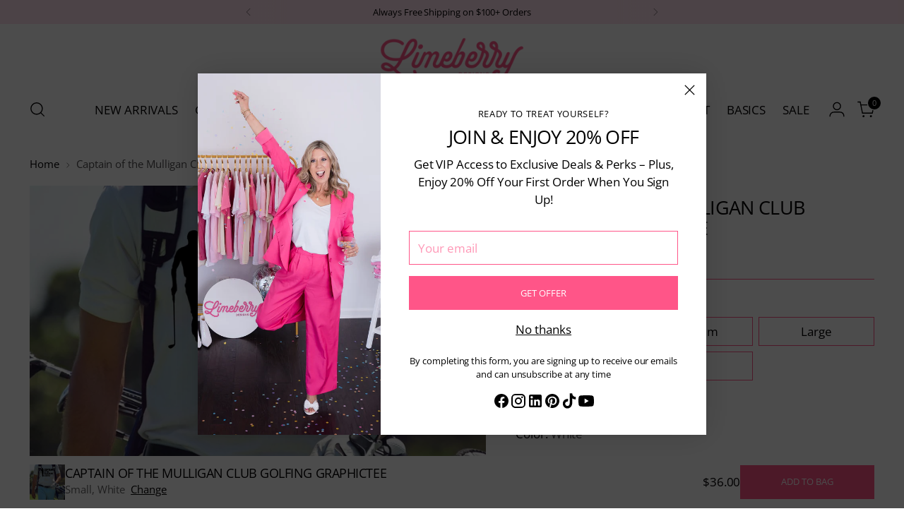

--- FILE ---
content_type: text/javascript; charset=utf-8
request_url: https://limeberrydesigns.com/products/captain-of-the-mulligan-club-tee.js
body_size: 1206
content:
{"id":8147746586915,"title":"Captain of the Mulligan Club Golfing GraphicTee","handle":"captain-of-the-mulligan-club-tee","description":"\u003cp\u003e\u003cstrong\u003eCaptain Mulligan\u003c\/strong\u003e is here to save your day on the golf course! This Graphic Tee celebrates the joy of second chances with a wink and a smile. Made for the golfer who values humor as much as a well-placed shot, this tee is your go-to for those leisurely afternoons at the clubhouse.\u003c\/p\u003e  \u003cp\u003eSoft, comfy, and perfect for an easy-going round with your buddies, this shirt lets you play the game with a light heart. It's an ideal gift for those who believe that the best part of golf is the fun we have along the way, not the final score.\u003c\/p\u003e  \u003cul\u003e   \u003cli\u003eDirect-to-garment printed design\u003c\/li\u003e   \u003cli\u003eMade for relaxed days and casual outings\u003c\/li\u003e   \u003cli\u003eThe perfect apparel for members of the Mulligan Club\u003c\/li\u003e \u003c\/ul\u003e  \u003cp\u003eEmbrace the spirit of the course and wear your \u003cstrong\u003eCaptain Mulligan\u003c\/strong\u003e tee with pride—where every swing is a chance for a little magic!\u003c\/p\u003e","published_at":"2023-03-01T12:07:38-06:00","created_at":"2023-03-01T12:07:14-06:00","vendor":"Limeberry Designs","type":"1- GRAPHIC SHORT SLEEVE","tags":["Giftables","Gifts For Men","golf","Graphic","graphic retail","graphic tees","mens","other sports","retail"],"price":3600,"price_min":3600,"price_max":3800,"available":true,"price_varies":true,"compare_at_price":null,"compare_at_price_min":0,"compare_at_price_max":0,"compare_at_price_varies":false,"variants":[{"id":44383627575587,"title":"Small \/ White","option1":"Small","option2":"White","option3":null,"sku":null,"requires_shipping":true,"taxable":true,"featured_image":{"id":43360348438819,"product_id":8147746586915,"position":1,"created_at":"2023-11-13T17:43:47-06:00","updated_at":"2023-11-13T17:43:47-06:00","alt":"Captain of the Mulligan Club Tee - Limeberry Designs","width":1199,"height":1200,"src":"https:\/\/cdn.shopify.com\/s\/files\/1\/2146\/3945\/products\/captain-of-the-mulligan-club-tee-619483.jpg?v=1699919027","variant_ids":[44383627575587,44383627936035,44383628296483,44383628656931,44383629017379]},"available":true,"name":"Captain of the Mulligan Club Golfing GraphicTee - Small \/ White","public_title":"Small \/ White","options":["Small","White"],"price":3600,"weight":142,"compare_at_price":null,"inventory_management":null,"barcode":"27575587","featured_media":{"alt":"Captain of the Mulligan Club Tee - Limeberry Designs","id":35759460876579,"position":1,"preview_image":{"aspect_ratio":0.999,"height":1200,"width":1199,"src":"https:\/\/cdn.shopify.com\/s\/files\/1\/2146\/3945\/products\/captain-of-the-mulligan-club-tee-619483.jpg?v=1699919027"}},"requires_selling_plan":false,"selling_plan_allocations":[]},{"id":44383627936035,"title":"Medium \/ White","option1":"Medium","option2":"White","option3":null,"sku":null,"requires_shipping":true,"taxable":true,"featured_image":{"id":43360348438819,"product_id":8147746586915,"position":1,"created_at":"2023-11-13T17:43:47-06:00","updated_at":"2023-11-13T17:43:47-06:00","alt":"Captain of the Mulligan Club Tee - Limeberry Designs","width":1199,"height":1200,"src":"https:\/\/cdn.shopify.com\/s\/files\/1\/2146\/3945\/products\/captain-of-the-mulligan-club-tee-619483.jpg?v=1699919027","variant_ids":[44383627575587,44383627936035,44383628296483,44383628656931,44383629017379]},"available":true,"name":"Captain of the Mulligan Club Golfing GraphicTee - Medium \/ White","public_title":"Medium \/ White","options":["Medium","White"],"price":3600,"weight":142,"compare_at_price":null,"inventory_management":null,"barcode":"27936035","featured_media":{"alt":"Captain of the Mulligan Club Tee - Limeberry Designs","id":35759460876579,"position":1,"preview_image":{"aspect_ratio":0.999,"height":1200,"width":1199,"src":"https:\/\/cdn.shopify.com\/s\/files\/1\/2146\/3945\/products\/captain-of-the-mulligan-club-tee-619483.jpg?v=1699919027"}},"requires_selling_plan":false,"selling_plan_allocations":[]},{"id":44383628296483,"title":"Large \/ White","option1":"Large","option2":"White","option3":null,"sku":null,"requires_shipping":true,"taxable":true,"featured_image":{"id":43360348438819,"product_id":8147746586915,"position":1,"created_at":"2023-11-13T17:43:47-06:00","updated_at":"2023-11-13T17:43:47-06:00","alt":"Captain of the Mulligan Club Tee - Limeberry Designs","width":1199,"height":1200,"src":"https:\/\/cdn.shopify.com\/s\/files\/1\/2146\/3945\/products\/captain-of-the-mulligan-club-tee-619483.jpg?v=1699919027","variant_ids":[44383627575587,44383627936035,44383628296483,44383628656931,44383629017379]},"available":true,"name":"Captain of the Mulligan Club Golfing GraphicTee - Large \/ White","public_title":"Large \/ White","options":["Large","White"],"price":3600,"weight":142,"compare_at_price":null,"inventory_management":null,"barcode":"28296483","featured_media":{"alt":"Captain of the Mulligan Club Tee - Limeberry Designs","id":35759460876579,"position":1,"preview_image":{"aspect_ratio":0.999,"height":1200,"width":1199,"src":"https:\/\/cdn.shopify.com\/s\/files\/1\/2146\/3945\/products\/captain-of-the-mulligan-club-tee-619483.jpg?v=1699919027"}},"requires_selling_plan":false,"selling_plan_allocations":[]},{"id":44383628656931,"title":"XL \/ White","option1":"XL","option2":"White","option3":null,"sku":null,"requires_shipping":true,"taxable":true,"featured_image":{"id":43360348438819,"product_id":8147746586915,"position":1,"created_at":"2023-11-13T17:43:47-06:00","updated_at":"2023-11-13T17:43:47-06:00","alt":"Captain of the Mulligan Club Tee - Limeberry Designs","width":1199,"height":1200,"src":"https:\/\/cdn.shopify.com\/s\/files\/1\/2146\/3945\/products\/captain-of-the-mulligan-club-tee-619483.jpg?v=1699919027","variant_ids":[44383627575587,44383627936035,44383628296483,44383628656931,44383629017379]},"available":true,"name":"Captain of the Mulligan Club Golfing GraphicTee - XL \/ White","public_title":"XL \/ White","options":["XL","White"],"price":3600,"weight":142,"compare_at_price":null,"inventory_management":null,"barcode":"28656931","featured_media":{"alt":"Captain of the Mulligan Club Tee - Limeberry Designs","id":35759460876579,"position":1,"preview_image":{"aspect_ratio":0.999,"height":1200,"width":1199,"src":"https:\/\/cdn.shopify.com\/s\/files\/1\/2146\/3945\/products\/captain-of-the-mulligan-club-tee-619483.jpg?v=1699919027"}},"requires_selling_plan":false,"selling_plan_allocations":[]},{"id":44383629017379,"title":"2X \/ White","option1":"2X","option2":"White","option3":null,"sku":null,"requires_shipping":true,"taxable":true,"featured_image":{"id":43360348438819,"product_id":8147746586915,"position":1,"created_at":"2023-11-13T17:43:47-06:00","updated_at":"2023-11-13T17:43:47-06:00","alt":"Captain of the Mulligan Club Tee - Limeberry Designs","width":1199,"height":1200,"src":"https:\/\/cdn.shopify.com\/s\/files\/1\/2146\/3945\/products\/captain-of-the-mulligan-club-tee-619483.jpg?v=1699919027","variant_ids":[44383627575587,44383627936035,44383628296483,44383628656931,44383629017379]},"available":true,"name":"Captain of the Mulligan Club Golfing GraphicTee - 2X \/ White","public_title":"2X \/ White","options":["2X","White"],"price":3800,"weight":142,"compare_at_price":null,"inventory_management":null,"barcode":"29017379","featured_media":{"alt":"Captain of the Mulligan Club Tee - Limeberry Designs","id":35759460876579,"position":1,"preview_image":{"aspect_ratio":0.999,"height":1200,"width":1199,"src":"https:\/\/cdn.shopify.com\/s\/files\/1\/2146\/3945\/products\/captain-of-the-mulligan-club-tee-619483.jpg?v=1699919027"}},"requires_selling_plan":false,"selling_plan_allocations":[]}],"images":["\/\/cdn.shopify.com\/s\/files\/1\/2146\/3945\/products\/captain-of-the-mulligan-club-tee-619483.jpg?v=1699919027"],"featured_image":"\/\/cdn.shopify.com\/s\/files\/1\/2146\/3945\/products\/captain-of-the-mulligan-club-tee-619483.jpg?v=1699919027","options":[{"name":"Size","position":1,"values":["Small","Medium","Large","XL","2X"]},{"name":"Color","position":2,"values":["White"]}],"url":"\/products\/captain-of-the-mulligan-club-tee","media":[{"alt":"Captain of the Mulligan Club Tee - Limeberry Designs","id":35759460876579,"position":1,"preview_image":{"aspect_ratio":0.999,"height":1200,"width":1199,"src":"https:\/\/cdn.shopify.com\/s\/files\/1\/2146\/3945\/products\/captain-of-the-mulligan-club-tee-619483.jpg?v=1699919027"},"aspect_ratio":0.999,"height":1200,"media_type":"image","src":"https:\/\/cdn.shopify.com\/s\/files\/1\/2146\/3945\/products\/captain-of-the-mulligan-club-tee-619483.jpg?v=1699919027","width":1199}],"requires_selling_plan":false,"selling_plan_groups":[]}

--- FILE ---
content_type: text/javascript; charset=utf-8
request_url: https://limeberrydesigns.com/web-pixels@fcfee988w5aeb613cpc8e4bc33m6693e112/web-pixel-1965850915@22e92c2ad45662f435e4801458fb78cc/sandbox/worker.modern.js
body_size: -793
content:
importScripts('https://limeberrydesigns.com/cdn/wpm/sfcfee988w5aeb613cpc8e4bc33m6693e112m.js');
globalThis.shopify = self.webPixelsManager.createShopifyExtend('1965850915', 'APP');
importScripts('/web-pixels/strict/app/web-pixel-1965850915@22e92c2ad45662f435e4801458fb78cc.js');


--- FILE ---
content_type: text/javascript; charset=utf-8
request_url: https://limeberrydesigns.com/web-pixels@fcfee988w5aeb613cpc8e4bc33m6693e112/web-pixel-226558243@18031546ee651571ed29edbe71a3550b/sandbox/worker.modern.js
body_size: -641
content:
importScripts('https://limeberrydesigns.com/cdn/wpm/sfcfee988w5aeb613cpc8e4bc33m6693e112m.js');
globalThis.shopify = self.webPixelsManager.createShopifyExtend('226558243', 'APP');
importScripts('/web-pixels/strict/app/web-pixel-226558243@18031546ee651571ed29edbe71a3550b.js');


--- FILE ---
content_type: text/javascript; charset=utf-8
request_url: https://limeberrydesigns.com/web-pixels@fcfee988w5aeb613cpc8e4bc33m6693e112/web-pixel-2114453795@524f6c1ee37bacdca7657a665bdca589/sandbox/worker.modern.js
body_size: -827
content:
importScripts('https://limeberrydesigns.com/cdn/wpm/sfcfee988w5aeb613cpc8e4bc33m6693e112m.js');
globalThis.shopify = self.webPixelsManager.createShopifyExtend('2114453795', 'APP');
importScripts('/web-pixels/strict/app/web-pixel-2114453795@524f6c1ee37bacdca7657a665bdca589.js');


--- FILE ---
content_type: text/javascript; charset=utf-8
request_url: https://limeberrydesigns.com/web-pixels@fcfee988w5aeb613cpc8e4bc33m6693e112/web-pixel-1245872419@a2e7513c3708f34b1f617d7ce88f9697/sandbox/worker.modern.js
body_size: -539
content:
importScripts('https://limeberrydesigns.com/cdn/wpm/sfcfee988w5aeb613cpc8e4bc33m6693e112m.js');
globalThis.shopify = self.webPixelsManager.createShopifyExtend('1245872419', 'APP');
importScripts('/web-pixels/strict/app/web-pixel-1245872419@a2e7513c3708f34b1f617d7ce88f9697.js');


--- FILE ---
content_type: text/javascript; charset=utf-8
request_url: https://limeberrydesigns.com/web-pixels@fcfee988w5aeb613cpc8e4bc33m6693e112/web-pixel-2019655971@900ed9c7affd21e82057ec2f7c1b4546/sandbox/worker.modern.js
body_size: -595
content:
importScripts('https://limeberrydesigns.com/cdn/wpm/sfcfee988w5aeb613cpc8e4bc33m6693e112m.js');
globalThis.shopify = self.webPixelsManager.createShopifyExtend('2019655971', 'APP');
importScripts('/web-pixels/strict/app/web-pixel-2019655971@900ed9c7affd21e82057ec2f7c1b4546.js');


--- FILE ---
content_type: text/javascript; charset=utf-8
request_url: https://limeberrydesigns.com/web-pixels@fcfee988w5aeb613cpc8e4bc33m6693e112/web-pixel-126419235@c66f5762e80601f1bfc6799b894f5761/sandbox/worker.modern.js
body_size: -606
content:
importScripts('https://limeberrydesigns.com/cdn/wpm/sfcfee988w5aeb613cpc8e4bc33m6693e112m.js');
globalThis.shopify = self.webPixelsManager.createShopifyExtend('126419235', 'APP');
importScripts('/web-pixels/strict/app/web-pixel-126419235@c66f5762e80601f1bfc6799b894f5761.js');


--- FILE ---
content_type: text/javascript; charset=utf-8
request_url: https://limeberrydesigns.com/products/captain-of-the-mulligan-club-tee.js
body_size: 1239
content:
{"id":8147746586915,"title":"Captain of the Mulligan Club Golfing GraphicTee","handle":"captain-of-the-mulligan-club-tee","description":"\u003cp\u003e\u003cstrong\u003eCaptain Mulligan\u003c\/strong\u003e is here to save your day on the golf course! This Graphic Tee celebrates the joy of second chances with a wink and a smile. Made for the golfer who values humor as much as a well-placed shot, this tee is your go-to for those leisurely afternoons at the clubhouse.\u003c\/p\u003e  \u003cp\u003eSoft, comfy, and perfect for an easy-going round with your buddies, this shirt lets you play the game with a light heart. It's an ideal gift for those who believe that the best part of golf is the fun we have along the way, not the final score.\u003c\/p\u003e  \u003cul\u003e   \u003cli\u003eDirect-to-garment printed design\u003c\/li\u003e   \u003cli\u003eMade for relaxed days and casual outings\u003c\/li\u003e   \u003cli\u003eThe perfect apparel for members of the Mulligan Club\u003c\/li\u003e \u003c\/ul\u003e  \u003cp\u003eEmbrace the spirit of the course and wear your \u003cstrong\u003eCaptain Mulligan\u003c\/strong\u003e tee with pride—where every swing is a chance for a little magic!\u003c\/p\u003e","published_at":"2023-03-01T12:07:38-06:00","created_at":"2023-03-01T12:07:14-06:00","vendor":"Limeberry Designs","type":"1- GRAPHIC SHORT SLEEVE","tags":["Giftables","Gifts For Men","golf","Graphic","graphic retail","graphic tees","mens","other sports","retail"],"price":3600,"price_min":3600,"price_max":3800,"available":true,"price_varies":true,"compare_at_price":null,"compare_at_price_min":0,"compare_at_price_max":0,"compare_at_price_varies":false,"variants":[{"id":44383627575587,"title":"Small \/ White","option1":"Small","option2":"White","option3":null,"sku":null,"requires_shipping":true,"taxable":true,"featured_image":{"id":43360348438819,"product_id":8147746586915,"position":1,"created_at":"2023-11-13T17:43:47-06:00","updated_at":"2023-11-13T17:43:47-06:00","alt":"Captain of the Mulligan Club Tee - Limeberry Designs","width":1199,"height":1200,"src":"https:\/\/cdn.shopify.com\/s\/files\/1\/2146\/3945\/products\/captain-of-the-mulligan-club-tee-619483.jpg?v=1699919027","variant_ids":[44383627575587,44383627936035,44383628296483,44383628656931,44383629017379]},"available":true,"name":"Captain of the Mulligan Club Golfing GraphicTee - Small \/ White","public_title":"Small \/ White","options":["Small","White"],"price":3600,"weight":142,"compare_at_price":null,"inventory_management":null,"barcode":"27575587","featured_media":{"alt":"Captain of the Mulligan Club Tee - Limeberry Designs","id":35759460876579,"position":1,"preview_image":{"aspect_ratio":0.999,"height":1200,"width":1199,"src":"https:\/\/cdn.shopify.com\/s\/files\/1\/2146\/3945\/products\/captain-of-the-mulligan-club-tee-619483.jpg?v=1699919027"}},"requires_selling_plan":false,"selling_plan_allocations":[]},{"id":44383627936035,"title":"Medium \/ White","option1":"Medium","option2":"White","option3":null,"sku":null,"requires_shipping":true,"taxable":true,"featured_image":{"id":43360348438819,"product_id":8147746586915,"position":1,"created_at":"2023-11-13T17:43:47-06:00","updated_at":"2023-11-13T17:43:47-06:00","alt":"Captain of the Mulligan Club Tee - Limeberry Designs","width":1199,"height":1200,"src":"https:\/\/cdn.shopify.com\/s\/files\/1\/2146\/3945\/products\/captain-of-the-mulligan-club-tee-619483.jpg?v=1699919027","variant_ids":[44383627575587,44383627936035,44383628296483,44383628656931,44383629017379]},"available":true,"name":"Captain of the Mulligan Club Golfing GraphicTee - Medium \/ White","public_title":"Medium \/ White","options":["Medium","White"],"price":3600,"weight":142,"compare_at_price":null,"inventory_management":null,"barcode":"27936035","featured_media":{"alt":"Captain of the Mulligan Club Tee - Limeberry Designs","id":35759460876579,"position":1,"preview_image":{"aspect_ratio":0.999,"height":1200,"width":1199,"src":"https:\/\/cdn.shopify.com\/s\/files\/1\/2146\/3945\/products\/captain-of-the-mulligan-club-tee-619483.jpg?v=1699919027"}},"requires_selling_plan":false,"selling_plan_allocations":[]},{"id":44383628296483,"title":"Large \/ White","option1":"Large","option2":"White","option3":null,"sku":null,"requires_shipping":true,"taxable":true,"featured_image":{"id":43360348438819,"product_id":8147746586915,"position":1,"created_at":"2023-11-13T17:43:47-06:00","updated_at":"2023-11-13T17:43:47-06:00","alt":"Captain of the Mulligan Club Tee - Limeberry Designs","width":1199,"height":1200,"src":"https:\/\/cdn.shopify.com\/s\/files\/1\/2146\/3945\/products\/captain-of-the-mulligan-club-tee-619483.jpg?v=1699919027","variant_ids":[44383627575587,44383627936035,44383628296483,44383628656931,44383629017379]},"available":true,"name":"Captain of the Mulligan Club Golfing GraphicTee - Large \/ White","public_title":"Large \/ White","options":["Large","White"],"price":3600,"weight":142,"compare_at_price":null,"inventory_management":null,"barcode":"28296483","featured_media":{"alt":"Captain of the Mulligan Club Tee - Limeberry Designs","id":35759460876579,"position":1,"preview_image":{"aspect_ratio":0.999,"height":1200,"width":1199,"src":"https:\/\/cdn.shopify.com\/s\/files\/1\/2146\/3945\/products\/captain-of-the-mulligan-club-tee-619483.jpg?v=1699919027"}},"requires_selling_plan":false,"selling_plan_allocations":[]},{"id":44383628656931,"title":"XL \/ White","option1":"XL","option2":"White","option3":null,"sku":null,"requires_shipping":true,"taxable":true,"featured_image":{"id":43360348438819,"product_id":8147746586915,"position":1,"created_at":"2023-11-13T17:43:47-06:00","updated_at":"2023-11-13T17:43:47-06:00","alt":"Captain of the Mulligan Club Tee - Limeberry Designs","width":1199,"height":1200,"src":"https:\/\/cdn.shopify.com\/s\/files\/1\/2146\/3945\/products\/captain-of-the-mulligan-club-tee-619483.jpg?v=1699919027","variant_ids":[44383627575587,44383627936035,44383628296483,44383628656931,44383629017379]},"available":true,"name":"Captain of the Mulligan Club Golfing GraphicTee - XL \/ White","public_title":"XL \/ White","options":["XL","White"],"price":3600,"weight":142,"compare_at_price":null,"inventory_management":null,"barcode":"28656931","featured_media":{"alt":"Captain of the Mulligan Club Tee - Limeberry Designs","id":35759460876579,"position":1,"preview_image":{"aspect_ratio":0.999,"height":1200,"width":1199,"src":"https:\/\/cdn.shopify.com\/s\/files\/1\/2146\/3945\/products\/captain-of-the-mulligan-club-tee-619483.jpg?v=1699919027"}},"requires_selling_plan":false,"selling_plan_allocations":[]},{"id":44383629017379,"title":"2X \/ White","option1":"2X","option2":"White","option3":null,"sku":null,"requires_shipping":true,"taxable":true,"featured_image":{"id":43360348438819,"product_id":8147746586915,"position":1,"created_at":"2023-11-13T17:43:47-06:00","updated_at":"2023-11-13T17:43:47-06:00","alt":"Captain of the Mulligan Club Tee - Limeberry Designs","width":1199,"height":1200,"src":"https:\/\/cdn.shopify.com\/s\/files\/1\/2146\/3945\/products\/captain-of-the-mulligan-club-tee-619483.jpg?v=1699919027","variant_ids":[44383627575587,44383627936035,44383628296483,44383628656931,44383629017379]},"available":true,"name":"Captain of the Mulligan Club Golfing GraphicTee - 2X \/ White","public_title":"2X \/ White","options":["2X","White"],"price":3800,"weight":142,"compare_at_price":null,"inventory_management":null,"barcode":"29017379","featured_media":{"alt":"Captain of the Mulligan Club Tee - Limeberry Designs","id":35759460876579,"position":1,"preview_image":{"aspect_ratio":0.999,"height":1200,"width":1199,"src":"https:\/\/cdn.shopify.com\/s\/files\/1\/2146\/3945\/products\/captain-of-the-mulligan-club-tee-619483.jpg?v=1699919027"}},"requires_selling_plan":false,"selling_plan_allocations":[]}],"images":["\/\/cdn.shopify.com\/s\/files\/1\/2146\/3945\/products\/captain-of-the-mulligan-club-tee-619483.jpg?v=1699919027"],"featured_image":"\/\/cdn.shopify.com\/s\/files\/1\/2146\/3945\/products\/captain-of-the-mulligan-club-tee-619483.jpg?v=1699919027","options":[{"name":"Size","position":1,"values":["Small","Medium","Large","XL","2X"]},{"name":"Color","position":2,"values":["White"]}],"url":"\/products\/captain-of-the-mulligan-club-tee","media":[{"alt":"Captain of the Mulligan Club Tee - Limeberry Designs","id":35759460876579,"position":1,"preview_image":{"aspect_ratio":0.999,"height":1200,"width":1199,"src":"https:\/\/cdn.shopify.com\/s\/files\/1\/2146\/3945\/products\/captain-of-the-mulligan-club-tee-619483.jpg?v=1699919027"},"aspect_ratio":0.999,"height":1200,"media_type":"image","src":"https:\/\/cdn.shopify.com\/s\/files\/1\/2146\/3945\/products\/captain-of-the-mulligan-club-tee-619483.jpg?v=1699919027","width":1199}],"requires_selling_plan":false,"selling_plan_groups":[]}